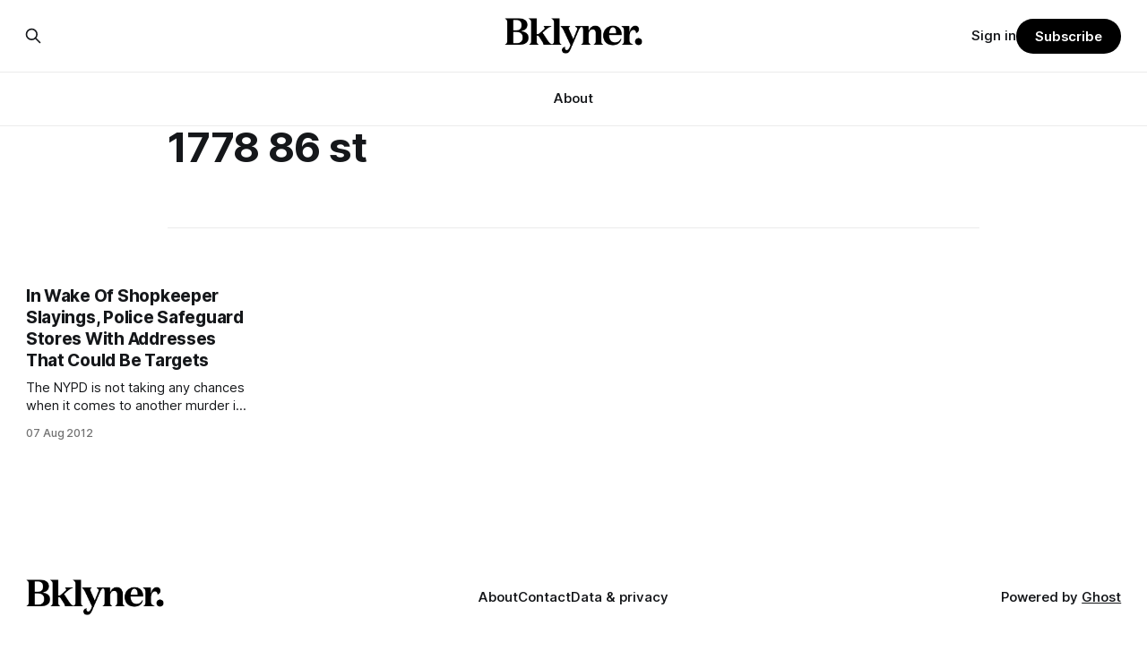

--- FILE ---
content_type: text/html; charset=utf-8
request_url: https://www.google.com/recaptcha/api2/aframe
body_size: 269
content:
<!DOCTYPE HTML><html><head><meta http-equiv="content-type" content="text/html; charset=UTF-8"></head><body><script nonce="I6Cp_WxRMXllIVAZYAyPmA">/** Anti-fraud and anti-abuse applications only. See google.com/recaptcha */ try{var clients={'sodar':'https://pagead2.googlesyndication.com/pagead/sodar?'};window.addEventListener("message",function(a){try{if(a.source===window.parent){var b=JSON.parse(a.data);var c=clients[b['id']];if(c){var d=document.createElement('img');d.src=c+b['params']+'&rc='+(localStorage.getItem("rc::a")?sessionStorage.getItem("rc::b"):"");window.document.body.appendChild(d);sessionStorage.setItem("rc::e",parseInt(sessionStorage.getItem("rc::e")||0)+1);localStorage.setItem("rc::h",'1768723926965');}}}catch(b){}});window.parent.postMessage("_grecaptcha_ready", "*");}catch(b){}</script></body></html>